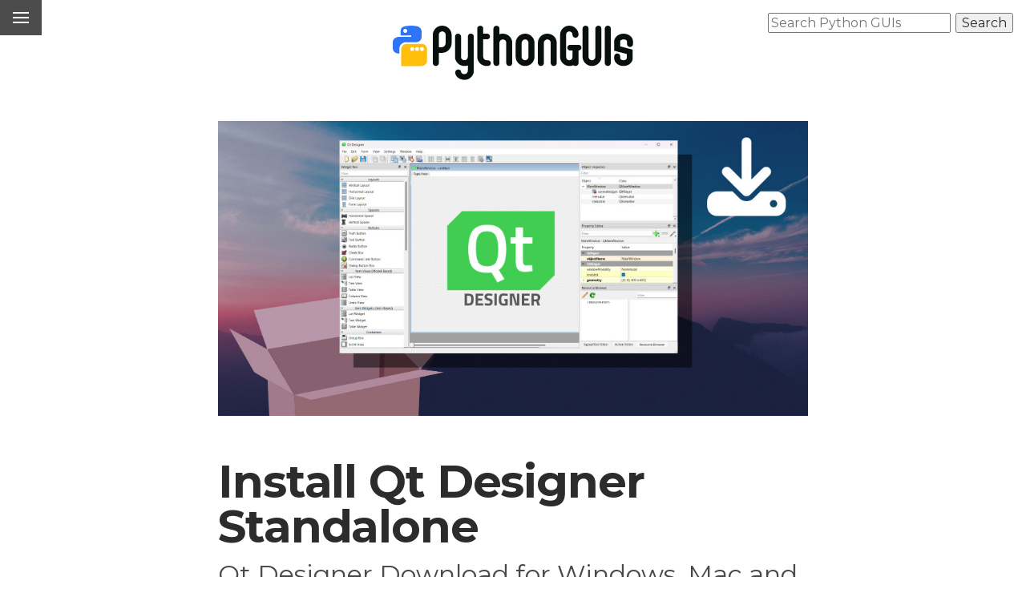

--- FILE ---
content_type: text/html; charset=UTF-8
request_url: https://www.pythonguis.com/installation/install-qt-designer-standalone/
body_size: 11734
content:
<!doctype html>
<html lang="en">

<head>



    <title>
        Download Qt Designer for Windows, Mac and Linux

    </title>

    <meta charset="utf-8" />
    <meta name="referrer" content="origin">
    <meta http-equiv='content-language' content='en-us'>

<meta property="og:title" content="Download Qt Designer for Windows, Mac and Linux" />
<meta name="twitter:title" content="Download Qt Designer for Windows, Mac and Linux">
<meta property="og:url" content="https://www.pythonguis.com/installation/install-qt-designer-standalone/" />
<meta name="twitter:url" content="https://www.pythonguis.com/installation/install-qt-designer-standalone/">
<meta name="twitter:site" content="@pythonguis">
<meta property="og:locale" content="en_US">



<meta name="description" content="Effortlessly install Qt Designer standalone for Windows, Mac, and Linux with this complete guide. With step-by-step instructions to quickly set up and begin using Qt Designer for your PyQt or PySide projects. Qt Designer is a cross-platform drag and drop GUI designer, which can be used to build UIs for both PyQt and PySide." />
<meta property="og:description" content="Effortlessly install Qt Designer standalone for Windows, Mac, and Linux with this complete guide. With step-by-step instructions to quickly set up and begin using Qt Designer for your PyQt or PySide projects. Qt Designer is a cross-platform drag and drop GUI designer, which can be used to build UIs for both PyQt and PySide." />
<meta name="twitter:description" content="Effortlessly install Qt Designer standalone for Windows, Mac, and Linux with this complete guide. With step-by-step instructions to quickly set up and begin using Qt Designer for your PyQt or PySide projects. Qt Designer is a cross-platform drag and drop GUI designer, which can be used to build UIs for both PyQt and PySide.">




<link href="https://www.pythonguis.com/installation/install-qt-designer-standalone/" rel="canonical" />

<meta property="og:site_name" content="Python GUIs" />

<meta itemprop="datePublished" content="2022-05-21">
<meta property="article:published_time" content="2022-05-21T19:05:00+00:00" />

<meta itemprop="dateModified" content="2025-12-15">
<meta property="article:modified_time" content="2025-12-15T17:11:56+00:00" />


<meta property="og:image" content="https://www.pythonguis.com/static/images/installation/install-qt-designer.jpg">
<meta name="twitter:image:src" content="https://www.pythonguis.com/static/images/installation/install-qt-designer.jpg">
<meta name="twitter:card" content="summary_large_image">

<meta property="article:tag" content="installation" />
<meta property="article:tag" content="linux" />
<meta property="article:tag" content="macos" />
<meta property="article:tag" content="windows" />
<meta property="article:tag" content="pyqt5" />
<meta property="article:tag" content="pyqt6" />
<meta property="article:tag" content="pyside2" />
<meta property="article:tag" content="pyside6" />
<meta property="article:tag" content="qt-designer" />
<meta property="article:tag" content="qt-creator" />
<meta property="article:tag" content="python" />
<meta property="article:tag" content="qt" />
<meta property="article:tag" content="qt5" />
<meta property="article:tag" content="qt6" />
<meta property="article:tag" content="pyqt5-qt-designer" />
<meta property="article:tag" content="pyqt6-qt-designer" />
<meta property="article:tag" content="pyside2-qt-designer" />
<meta property="article:tag" content="pyside6-qt-designer" />

<meta property="keywords"
  content="installation,linux,macos,windows,pyqt5,pyqt6,pyside2,pyside6,qt-designer,qt-creator,python,qt,qt5,qt6,pyqt5-qt-designer,pyqt6-qt-designer,pyside2-qt-designer,pyside6-qt-designer" />

<meta property="og:type" content="article" />

<script type="application/ld+json">
    {
    "@context": "http://schema.org",
    "@type": "TechArticle",
    "headline": "Download Qt Designer for Windows, Mac and Linux",
    "image": "https://www.pythonguis.com/static/images/installation/install-qt-designer.jpg",
    "keywords": "installation,linux,macos,windows,pyqt5,pyqt6,pyside2,pyside6,qt-designer,qt-creator,python,qt,qt5,qt6,pyqt5-qt-designer,pyqt6-qt-designer,pyside2-qt-designer,pyside6-qt-designer",
    "url": "https://www.pythonguis.com/installation/install-qt-designer-standalone/",
    "author": {
        "@type": "Person",
        "name": "Martin Fitzpatrick",
        "url": "https://www.martinfitzpatrick.com"
    },
    "publisher": {
        "@type": "Organization",
        "name": "Python GUIs",
        "url": "https://www.pythonguis.com",
        "logo": {
            "@type": "Imageobj",
            "url": "https://www.pythonguis.com/static/theme/images/logo-card.png",
            "name": "Python GUIs Logo"
        }
    },
    "datePublished": "2022-05-21 19:05:00+00:00",
    "dateModified": "2025-12-15 17:11:56+00:00"
    }
    </script>


<script type="application/ld+json">
      {
        "@context": "https://schema.org",
        "@type": "BreadcrumbList",
        "itemListElement":
        [
        {
        "@type": "ListItem",
        "position": 0,
        "item":
        {
          "@id": "https://www.pythonguis.com/installation/",
          "name": "installation"
          }
      },
        {
          "@type": "ListItem",
          "position": 2,
          "item":
          {
            "@id": "https://www.pythonguis.com/installation/install-qt-designer-standalone/",
            "name": "Install Qt Designer Standalone"
            }
        }
        ]
      }
      </script>


<link rel="author" href="https://www.pythonguis.com">
<link rel="publisher" href="https://www.pythonguis.com"><meta name="flattr:id" content="gwy91w">
<meta name="google-site-verification" content="Ogw6ZN_S7dzUc9huqkiLOeI_BH8F__4Ft8pNXQVU1Cw" />
<meta name="google-site-verification" content="tnbPDWRORDk2SjXzRhyh5HOarf2hDojT07FQS2zcMUY" />
<meta name="google-site-verification" content="2DFeXMiIAIVr20q8LLteYxffew35Pp89MXa7Hyy0_IM" />
<meta name="google-site-verification" content="aDPLnwleWQc6nHK2vIMKXY5kUBDHFUPNJ75QcdcdEss" />
<meta name="msvalidate.01" content="79DE55785B481065302BA20C0A64D33F" />


<meta name="HandheldFriendly" content="True">
<meta name="MobileOptimized" content="320">
<meta name="viewport" content="width=device-width, initial-scale=1.0">
<meta http-equiv="cleartype" content="on">

<link rel="shortcut icon" href="/favicon.svg">
<link rel="apple-touch-icon" href="/apple-touch-icon.png"/>

<link rel="preconnect" href="https://fonts.gstatic.com">
<link rel="preconnect" href="https://cdnjs.cloudflare.com">
<link rel="preconnect" href="https://ik.imagekit.io">

<!-- CSS, will be bundled -->
<link rel="stylesheet" href="https://www.pythonguis.com/static/theme/css/pure-min.css" type='text/css'>
<link rel="stylesheet" href="https://www.pythonguis.com/static/theme/css/grids-responsive-min.css" type='text/css'>
<link rel="stylesheet" href="https://www.pythonguis.com/static/theme/css/main.css" type='text/css'>

<!-- Font preload -->
<link rel="preload" as="style" href="https://fonts.googleapis.com/css2?family=Montserrat:ital,wght@0,400;0,500;0,700;1,400;1,700&display=swap" />
<link rel="preload" as="style" href="https://fonts.googleapis.com/css2?family=Inconsolata&display=swap" />

<link rel="preload" as="style" href="https://cdnjs.cloudflare.com/ajax/libs/font-awesome/5.15.3/css/all.min.css" />

<!-- Font actual load, onload swap -->
<link rel="stylesheet" href="https://fonts.googleapis.com/css2?family=Montserrat:ital,wght@0,400;0,500;0,700;0,900;1,400;1,500;1,700;1,900&display=swap" media="print" onload="this.media='all'" />
<link rel="stylesheet" href="https://fonts.googleapis.com/css2?family=Inconsolata&display=swap" media="print" onload="this.media='all'" />
<link href="https://fonts.googleapis.com/css2?family=DM+Sans:ital,opsz,wght@0,9..40,100..1000;1,9..40,100..1000&display=swap" rel="stylesheet">


<link rel="stylesheet" href="https://cdnjs.cloudflare.com/ajax/libs/font-awesome/5.15.3/css/all.min.css" media="print" onload="this.media='all'" />

<!-- Apple touch icons -->
<link rel="apple-touch-icon" href="/apple-touch-icon.png">
<link rel="apple-touch-icon-precomposed" href="/apple-touch-icon-precomposed.png">

<!-- <link rel="manifest" href="/manifest.json" /> -->

<link href="https://www.pythonguis.com/feeds/all.atom.xml" type="application/atom+xml" rel="alternate"
  title="Python GUIs Full Atom Feed" />
<link href="https://www.pythonguis.com/feeds/all.rss.xml" type="application/rss+xml" rel="alternate"
  title="Python GUIs Full RSS Feed" />
<link href="https://www.pythonguis.com/feeds/atom.xml" type="application/atom+xml" rel="alternate"
  title="Python GUIs Atom Feed" />
<link href="https://www.pythonguis.com/feeds/rss.xml" type="application/rss+xml" rel="alternate"
  title="Python GUIs RSS Feed" />
<link href="https://www.pythonguis.com/feeds/installation.atom.xml" type="application/atom+xml"
  rel="alternate" title="Python GUIs installation Atom Feed" />
<link href="https://www.pythonguis.com/feeds/installation.rss.xml" type="application/rss+xml"
  rel="alternate" title="Python GUIs installation RSS Feed" />


<!--    <script src="https://cdn.podia.com/embeds.js" async="async"></script> -->

<!-- Google tag (gtag.js) -->
<script async src="https://www.googletagmanager.com/gtag/js?id=AW-10809832213"></script>
<script>
  window.dataLayer = window.dataLayer || [];
  function gtag(){dataLayer.push(arguments);}
  gtag('js', new Date());

  gtag('config', 'AW-10809832213');
</script>
<script defer data-domain="pythonguis.com" src="https://plausible.io/js/plausible.manual.js"></script>
<script>window.plausible = window.plausible || function() { (window.plausible.q = window.plausible.q || []).push(arguments) }</script>


<!-- MailerLite Universal
<script>
  (function (m, a, i, l, e, r) {
    m['MailerLiteObject'] = e; function f() {
      var c = { a: arguments, q: [] }; var r = this.push(c); return "number" != typeof r ? r : f.bind(c.q);
    }
    f.q = f.q || []; m[e] = m[e] || f.bind(f.q); m[e].q = m[e].q || f.q; r = a.createElement(i);
    var _ = a.getElementsByTagName(i)[0]; r.async = 1; r.src = l + '?v' + (~~(new Date().getTime() / 1000000));
    _.parentNode.insertBefore(r, _);
  })(window, document, 'script', 'https://static.mailerlite.com/js/universal.js', 'ml');

  var ml_account = ml('accounts', '1083120', 'o8o0o8k0r4', 'load');
</script>
<script>
  var ml_webform_793852 = ml_account('webforms', '793852', 'e6q5x4', 'load');
  ml_webform_793852('animation', 'fadeIn');
</script>
End MailerLite Subscribe -->
    <style>
        {
            % filter minify_css %
        }

            {
            % include "partials/inline.css" %
        }

            {
            % endfilter %
        }
    </style>



</head>

<body class="article  tagged-installation  tagged-linux  tagged-macos  tagged-windows  tagged-pyqt5  tagged-pyqt6  tagged-pyside2  tagged-pyside6  tagged-qt-designer  tagged-qt-creator  tagged-python  tagged-qt  tagged-qt5  tagged-qt6  tagged-pyqt5-qt-designer  tagged-pyqt6-qt-designer  tagged-pyside2-qt-designer  tagged-pyside6-qt-designer  " data-instant-intensity="mousedown">
    <div id="app">
        <div id="layout" :class="{ active: showMenu }">
<!--
<div id="welcome-wrapper" v-cloak>
    <div id="welcome" v-cloak>
        <a href="https://www.martinfitzpatrick.com/pyqt6-crash-course/">
            <strong>PyQt6 Crash Course</strong>
            now available. Learn the important parts of PyQt6 in bite-size chunks.
        </a>
    </div>
</div>
-->

<a href="#menu" id="menuLink" class="menu-link"  @click="toggle_menu()"><span></span></a>

<div id="menu">
    <div class="pure-menu">
        <ul class="pure-menu-list">
            <li class="pure-menu-item menu-item-divided">Python GUIs</li>

            <li class="pure-menu-item"><a href="/" class="pure-menu-link">Home</a></li>

            <li class="pure-menu-item"><a href="/latest/" class="pure-menu-link">Latest Articles</a></li>

            <li class="pure-menu-item"><a href="/faq/" class="pure-menu-link">FAQ</a></li>

            <li class="pure-menu-item"><a href="https://forum.pythonguis.com/" target="_blank" class="pure-menu-link">Forum <i class="fas fa-comments"></i></a></li>



            <li class="pure-menu-item menu-item-divided">Resources</li>
            <li class="pure-menu-item"><a href="/books/" class="pure-menu-link">Books</a></li>
            <!-- <li class="pure-menu-item"><a href="/courses/" class="pure-menu-link">Courses</a></li> -->

            <li class="pure-menu-item menu-item-divided">Services</li>

            <li class="pure-menu-item"><a href="/hire/" class="pure-menu-link">Consulting</a></li>
            <li class="pure-menu-item"><a href="/live/" class="pure-menu-link">1:1 Coaching</a></li>
            <li class="pure-menu-item"><a href="/contact/" class="pure-menu-link">Contact</a></li>
            <li class="pure-menu-item"><a href="/about/" class="pure-menu-link">About</a></li>

            <li class="pure-menu-item menu-item-divided">Libraries</li>

            <li class="pure-menu-item"><a href="https://www.pythonguis.com/pyqt6/" class="pure-menu-link">PyQt6</a></li>
            <li class="pure-menu-item"><a href="https://www.pythonguis.com/pyside6/" class="pure-menu-link">PySide6</a></li>
            <li class="pure-menu-item"><a href="https://www.pythonguis.com/pyqt5/" class="pure-menu-link">PyQt5</a></li>
            <li class="pure-menu-item"><a href="https://www.pythonguis.com/streamlit/" class="pure-menu-link">Streamlit</a></li>
            <li class="pure-menu-item"><a href="https://www.pythonguis.com/tkinter/" class="pure-menu-link">Tkinter</a></li>
            <li class="pure-menu-item"><a href="https://www.pythonguis.com/pyside2/" class="pure-menu-link">PySide2</a></li>
            <li class="pure-menu-item"><a href="https://www.pythonguis.com/kivy/" class="pure-menu-link">Kivy</a></li>

        </ul>
    </div>
</div>


<div id="navigation" class="pure-g">
    <div class="pure-u-1-1">
    <div class="navigation-bar pure-menu pure-menu-horizontal menu-right library-selector">
    <ul class="pure-menu-list">
        <li id="searchnav" class="pure-menu-item"><form action="/search" method="get">
    <label hidden for="search-input">Search Python GUIs</label>
    <input type="text" name="q" placeholder="Search Python GUIs">
    <input type="submit" value="Search">
</form></li>
    </ul>
    </div>
    </div>
</div>


<div id="navigation-middle">
    <a href="https://www.pythonguis.com" class="logo pure-img" title="Python GUIs"></a>
</div>

<div id="searchtop"><form action="/search" method="get">
    <label hidden for="search-input">Search Python GUIs</label>
    <input type="text" name="q" placeholder="Search Python GUIs">
    <input type="submit" value="Search">
</form></div>
            <div id="top"></div>
            <div id="main">


                <div id="container-top" class="pure-g">
                    <!-- { % include "partials/breadcrumbs.html" % } -->
<div id="content-upper" class="pure-u-1-1 l-box ">

<!--


<div id="breadcrumbs" class="pure-u-1-1">
  <ol>

  </ol>
</div>





-->
    <div class="pure-u-1-1 article-header">
        <div class="article-header-image" style="background-image:url('https://www.pythonguis.com/static/images/installation/install-qt-designer.jpg')"></div>

        <div class=" article-header-center">
            <h1><span>Install Qt Designer Standalone</span></h1>
            <div class="h1-subtitle">Qt Designer Download for Windows, Mac and Linux</div>
        </div>

    </div>
</div>

                </div>

                <div id="container" class="pure-g">

<div class="pure-u-1-1 l-box">
<div class="byline">

  <span class="byline-part">
    by <a href="https://www.pythonguis.com/authors/martin-fitzpatrick/">Martin Fitzpatrick</a>
  </span>

  <span class="byline-part"><i class="fas fa-calendar"></i>
  Last updated <time datetime="2025-12-15 17:11:56+00:00">Dec 15</time>
  </span>



  <span class="byline-part">
    <i class="fas fa-folder"></i>
    <a href="https://www.pythonguis.com/installation/">
        Installation Guides
    </a>
  </span>



</div>





    <div v-cloak v-if="user.completed.includes(current_page_id)" class="already-complete">
        <i class="fas fa-hand-paper"></i> Heads up! You've already completed this tutorial.
    </div>

    <article class="post">
        <div id="article-main-body"
            class="article-wrap  article-main-body">
            <p>Qt Designer is a cross-platform drag and drop GUI designer, which can be used to build UIs for both PyQt and PySide.
It is a great tool to simplify the process of building interfaces for your applications.</p>
<p>While Qt Designer is distributed by Qt as part of the Qt Creator integrated IDE, most of that IDE is not useful or helpful
for Python development -- primarily being designed for C++ developers. If you just want the Designer application, this is
not currently available from Qt. But helpfully, other people have stepped up to make this available.</p>
<p>In this guide we'll look at the various options available for installing Qt Designer as a standalone application on your system.</p>
<p class="admonition admonition-tip"><span class="admonition-kind"><i class="fas fa-lightbulb"></i></span>  Since the Qt Designer software is free software, these alternative distributions of Qt Designer are permitted.</p>
<h2 id="pyqt-command-line-launcher">PyQt Command line launcher</h2>
<p><em>Qt Designer</em> is available on PyPi via the <code>pyqt5-tools</code> package. This can be <code>pip</code> installed just like any other Python package.
This wrapper will download and install <em>Qt Designer</em> for you and provide a command-line launcher to start the program.</p>
<div class="tabbed-area multicode"><ul class="tabs"><li class="tab-link current" data-tab="f5a6db2222b847459a225c07c13274ba" v-on:click="switch_tab">PyQt6</li>
<li class="tab-link" data-tab="250c5e15bb6d48ad85e160173e974740" v-on:click="switch_tab">PyQt5</li></ul><div class="tab-content current code-block-outer" id="f5a6db2222b847459a225c07c13274ba">
<div class="code-block">
<span class="code-block-language code-block-bash">bash</span>
<pre><code class="bash">pip install pyqt6-tools
</code></pre>
</div>
</div>
<div class="tab-content code-block-outer" id="250c5e15bb6d48ad85e160173e974740">
<div class="code-block">
<span class="code-block-language code-block-bash">bash</span>
<pre><code class="bash">pip install pyqt5-tools
</code></pre>
</div>
</div>
</div>
<p>After installation you can run <em>Qt Designer</em> from the command line using the built-in launcher.</p>
<div class="tabbed-area multicode"><ul class="tabs"><li class="tab-link current" data-tab="f6099e78c31e49998f91320aef589a99" v-on:click="switch_tab">PyQt6</li>
<li class="tab-link" data-tab="4587b4042e5d46e387e3bc5ba8d7ff62" v-on:click="switch_tab">PyQt5</li></ul><div class="tab-content current code-block-outer" id="f6099e78c31e49998f91320aef589a99">
<div class="code-block">
<span class="code-block-language code-block-bash">bash</span>
<pre><code class="bash">pyqt6-tools designer
</code></pre>
</div>
</div>
<div class="tab-content code-block-outer" id="4587b4042e5d46e387e3bc5ba8d7ff62">
<div class="code-block">
<span class="code-block-language code-block-bash">bash</span>
<pre><code class="bash">pyqt5-tools designer
</code></pre>
</div>
</div>
</div>
<p class="admonition admonition-tip"><span class="admonition-kind"><i class="fas fa-lightbulb"></i></span>  If this doesn't work check your Python <code>scripts</code> folder is in your <code>PATH</code>.
    <div class="product-small-block-container">
            <p>
                <a href="https://www.pythonguis.com/pyside2-book/" class="product-small-link">Create GUI Applications with Python & Qt5</a>
<em>by Martin Fitzpatrick</em>                &mdash; (PySide2 Edition) The hands-on guide to making apps with Python &mdash; Over 15,000 copies sold!
            </p>
            <p class="product-small-controls">
                <a href="https://www.pythonguis.com/pyside2-book/" class="pure-button button-buy" target="_blank">More info <i class="fas fa-external-link-alt"></i></a> <a
        href="https://secure.pythonguis.com/01hf778jyaajk5vk1q6824sd44/"
        v-bind:href="discount && discount.coupon_code?'https://secure.pythonguis.com/01hf778jyaajk5vk1q6824sd44/?couponCode=' + discount.coupon_code:'https://secure.pythonguis.com/01hf778jyaajk5vk1q6824sd44/'"
        class="pure-button button-buy"
        rel="nofollow"
        >Get the book</a>
        <script>paddlePriceIds.push({quantity:1, priceId:"pri_01hf778jyaajk5vk1q6824sd44"});</script>
        
            </p>
        </div>
    </p>
<h2 id="pyside6-command-line-launcher">PySide6 Command line launcher</h2>
<p>In recent versions of PySide6 <em>Qt Designer</em> is installed automatically when you install PySide6 with <code>pip</code>. After installation you can
run <em>Qt Designer</em> from the command line using the built-in launcher.</p>
<div class="code-block">
<span class="code-block-language code-block-bash">bash</span>
<pre><code class="bash">pyside6-designer
</code></pre>
</div>
<p class="admonition admonition-tip"><span class="admonition-kind"><i class="fas fa-lightbulb"></i></span>  If this doesn't work check your Python <code>scripts</code> folder is in your <code>PATH</code>.</p>
<h2 id="installing-from-qt-package">Installing from Qt Package</h2>
<p>If the above installation options don't work for you, you can instead follow the following instructions to install
<em>Qt Creator</em> or <em>Qt Designer</em> depending on your platform.</p>
<p class="admonition admonition-tip"><span class="admonition-kind"><i class="fas fa-lightbulb"></i></span>  If you install Qt Creator you can access Qt Designer through it, even if you don't use any of the other functionality.</p>
<h3 id="windows">Windows</h3>
<p><em>Qt Designer</em> is available in the installation packages for Qt available from <a href="https://www.qt.io/download-qt-installer">the Qt downloads page</a>. Download and run the appropriate installer for your system and follow the platform-specific instructions below. Installing <em>Qt Designer</em> will not affect your Python PyQt5/6 or PySide2/6 installation.</p>
<p><em>Qt Designer</em> is not mentioned in the Windows Qt installer, but is automatically installed when you install any version of the Qt core libraries. For example, in the following screenshot we've opted to install the <em>MSVC 2017 64-bit</em> version of Qt -- what you choose will have no effect on your <em>Designer</em> install.</p>
<p><img alt="Installing Qt, will also install Qt Designer." src="https://www.pythonguis.com/static/installation/installation-designer/installation-windows.png" srcset="https://ik.imagekit.io/mfitzp/pythonguis/static/installation/installation-designer/installation-windows.png?tr=w-100 100w, https://ik.imagekit.io/mfitzp/pythonguis/static/installation/installation-designer/installation-windows.png?tr=w-200 200w, https://ik.imagekit.io/mfitzp/pythonguis/static/installation/installation-designer/installation-windows.png?tr=w-400 400w, https://ik.imagekit.io/mfitzp/pythonguis/static/installation/installation-designer/installation-windows.png?tr=w-600 600w" loading="lazy" width="862" height="601"/>
<em>Installing Qt, will also install Qt Designer.</em></p>
<p>If you want to install <em>Qt Creator</em> it is listed under "Developer and Designer Tools". Rather confusingly, <em>Qt Designer</em> isn't in here.</p>
<p><img alt="Installing the Qt Creator component." src="https://www.pythonguis.com/static/installation/installation-designer/installation-windows-creator.png" srcset="https://ik.imagekit.io/mfitzp/pythonguis/static/installation/installation-designer/installation-windows-creator.png?tr=w-100 100w, https://ik.imagekit.io/mfitzp/pythonguis/static/installation/installation-designer/installation-windows-creator.png?tr=w-200 200w, https://ik.imagekit.io/mfitzp/pythonguis/static/installation/installation-designer/installation-windows-creator.png?tr=w-400 400w, https://ik.imagekit.io/mfitzp/pythonguis/static/installation/installation-designer/installation-windows-creator.png?tr=w-600 600w" loading="lazy" width="862" height="601"/>
<em>Installing the Qt Creator component.</em></p>
<h3 id="macos">macOS</h3>
<p><em>Qt Designer</em> is available in the installation packages for Qt available from <a href="https://www.qt.io/download-qt-installer">the Qt downloads page</a>. Download and run the appropriate installer for your system and follow the platform-specific instructions below. Installing <em>Qt Designer</em> will not affect your Python PyQt5/6 or PySide2/6 installation.
    <div class="product-small-block-container">
            <p>
                <a href="https://www.pythonguis.com/pyqt6-book/" class="product-small-link">Create GUI Applications with Python & Qt6</a>
<em>by Martin Fitzpatrick</em>                &mdash; (PyQt6 Edition) The hands-on guide to making apps with Python &mdash; Over 15,000 copies sold!
            </p>
            <p class="product-small-controls">
                <a href="https://www.pythonguis.com/pyqt6-book/" class="pure-button button-buy" target="_blank">More info <i class="fas fa-external-link-alt"></i></a> <a
        href="https://secure.pythonguis.com/01hf77bjcgxgghzq88pwh1nqe2/"
        v-bind:href="discount && discount.coupon_code?'https://secure.pythonguis.com/01hf77bjcgxgghzq88pwh1nqe2/?couponCode=' + discount.coupon_code:'https://secure.pythonguis.com/01hf77bjcgxgghzq88pwh1nqe2/'"
        class="pure-button button-buy"
        rel="nofollow"
        >Get the book</a>
        <script>paddlePriceIds.push({quantity:1, priceId:"pri_01hf77bjcgxgghzq88pwh1nqe2"});</script>
        
            </p>
        </div>
    </p>
<p><em>Qt Designer</em> is not mentioned in the macOS Qt installer, but is automatically installed when you install any version of the Qt core libraries. Download the installer from the Qt website -- you can opt for the open source version.</p>
<p><img alt="Inside the downloaded .dmg file you'll find the installer." src="https://www.pythonguis.com/static/installation/installation-designer/installation-mac-dmg.png" srcset="https://ik.imagekit.io/mfitzp/pythonguis/static/installation/installation-designer/installation-mac-dmg.png?tr=w-100 100w, https://ik.imagekit.io/mfitzp/pythonguis/static/installation/installation-designer/installation-mac-dmg.png?tr=w-200 200w, https://ik.imagekit.io/mfitzp/pythonguis/static/installation/installation-designer/installation-mac-dmg.png?tr=w-400 400w, https://ik.imagekit.io/mfitzp/pythonguis/static/installation/installation-designer/installation-mac-dmg.png?tr=w-600 600w" loading="lazy" width="1062" height="678"/>
<em>Inside the downloaded <code>.dmg</code> file you'll find the installer.</em></p>
<p>Open the installer to start the installation. Go through to where it asks you to choose which components to install. Select the <em>macOS</em> package under the latest version of Qt.</p>
<p><img alt="You only need the macOS package under the latest version." src="https://www.pythonguis.com/static/installation/installation-designer/installation-mac-select.png" srcset="https://ik.imagekit.io/mfitzp/pythonguis/static/installation/installation-designer/installation-mac-select.png?tr=w-100 100w, https://ik.imagekit.io/mfitzp/pythonguis/static/installation/installation-designer/installation-mac-select.png?tr=w-200 200w, https://ik.imagekit.io/mfitzp/pythonguis/static/installation/installation-designer/installation-mac-select.png?tr=w-400 400w, https://ik.imagekit.io/mfitzp/pythonguis/static/installation/installation-designer/installation-mac-select.png?tr=w-600 600w" loading="lazy" width="2042" height="1318"/>
<em>You only need the macOS package under the latest version.</em></p>
<p>Once the installation is complete, open the folder where you installed Qt. The launcher for <em>Designer</em> is under <code>&lt;version&gt;/clang_64/bin</code>. You'll notice that <em>Qt Creator</em> is also installed in the root of the Qt installation folder.</p>
<p><img alt="You can find the Designer launcher under the &lt;version&gt;/clang_64/bin folder." src="https://www.pythonguis.com/static/installation/installation-designer/installation-mac-launch.png" srcset="https://ik.imagekit.io/mfitzp/pythonguis/static/installation/installation-designer/installation-mac-launch.png?tr=w-100 100w, https://ik.imagekit.io/mfitzp/pythonguis/static/installation/installation-designer/installation-mac-launch.png?tr=w-200 200w, https://ik.imagekit.io/mfitzp/pythonguis/static/installation/installation-designer/installation-mac-launch.png?tr=w-400 400w, https://ik.imagekit.io/mfitzp/pythonguis/static/installation/installation-designer/installation-mac-launch.png?tr=w-600 600w" loading="lazy" width="2784" height="1138"/>
<em>You can find the Designer launcher under the <version>/clang_64/bin folder.</version></em></p>
<p>You can run <em>Designer</em> from where it is located, or move it into your Applications folder so it is available to launch from the macOS Launchpad.</p>
<h3 id="linux-ubuntu-debian">Linux (Ubuntu &amp; Debian)</h3>
<p>You can install <em>Qt Designer</em> using your package manager. Depending on your distribution and version you will have either
<em>Qt5 Designer</em> or <em>Qt6 Designer</em> available..</p>
<div class="tabbed-area multicode"><ul class="tabs"><li class="tab-link current" data-tab="6cdc8035dd6d4307b291d986dc548e5a" v-on:click="switch_tab">Qt5</li>
<li class="tab-link" data-tab="971d95a24e254501a9b467d65298c85b" v-on:click="switch_tab">Qt6</li></ul><div class="tab-content current code-block-outer" id="6cdc8035dd6d4307b291d986dc548e5a">
<div class="code-block">
<span class="code-block-language code-block-bash">bash</span>
<pre><code class="bash">sudo apt-get install qttools5-dev-tools
</code></pre>
</div>
</div>
<div class="tab-content code-block-outer" id="971d95a24e254501a9b467d65298c85b">
<div class="code-block">
<span class="code-block-language code-block-bash">bash</span>
<pre><code class="bash">sudo apt-get install designer-qt6
</code></pre>
</div>
</div>
</div>
<p>Once installed, <em>Qt Designer</em> will be available in the launcher.</p>
<p><img alt="Qt Designer in Ubuntu launcher." src="https://www.pythonguis.com/static/installation/installation-designer/installation-linux.png" srcset="https://ik.imagekit.io/mfitzp/pythonguis/static/installation/installation-designer/installation-linux.png?tr=w-100 100w, https://ik.imagekit.io/mfitzp/pythonguis/static/installation/installation-designer/installation-linux.png?tr=w-200 200w, https://ik.imagekit.io/mfitzp/pythonguis/static/installation/installation-designer/installation-linux.png?tr=w-400 400w, https://ik.imagekit.io/mfitzp/pythonguis/static/installation/installation-designer/installation-linux.png?tr=w-600 600w" loading="lazy" width="467" height="269"/>
<em>Qt Designer in Ubuntu launcher.</em><div class="product-block-container">
<div class="pure-u-1-1 product-callout">1:1 Coaching & Tutoring for your Python GUIs project</div>

<div class="pure-g product-block">
    <div class="pure-u-1-1 product-banner">
        <a href="https://calendly.com/martinfitzpatrick/60min-python-guis-coaching">
            <img src="https://www.pythonguis.com/static/theme/images/products/coaching.jpg" class="product-header" alt="Martin Fitzpatrick Python GUIs Coaching & Training" loading="lazy">
        </a>

        <div class="product-block-buttons">
            <a href="https://cal.com/mfitzp/60min-python-guis-coaching/" class="pure-button button-buy">60 mins ($195)</a>
            
        <a href="https://www.pythonguis.com/live/"
        class="pure-button button-info" target="_blank">Book Now</a>
        
            <p class="small center">1:1 Python GUIs Coaching & Training</p>
        </div>

        <p class="product-details">
            <strong>Comprehensive code review</strong> &bull;
            <strong>Bugfixes</strong> & improvements &bull;
            <strong>Maintainability</strong> advice and <strong>architecture</strong> improvements &bull;
            <strong>Design and usability</strong> assessment &bull;
            Suggestions and tips to <strong>expand your knowledge</strong> &bull;
            <strong>Packaging and distribution</strong> help for Windows, Mac & Linux &bull;
            <a href="https://www.pythonguis.com/live">Find out more.</a>

        </p>
    </div>
</div></div>
    </p>
        </div>


        <div class="pure-g controls-container">

<div class="pure-button-group pure-u-1-1 center" role="group">
<span v-if="user.completed.includes(current_page_id)" class="mark-complete pure-button button-checked"
          v-on:click="toggle_tutorial_complete(current_page_id)"
    >Well done, you've finished this tutorial! <i class="fas fa-check"></i></span>
    <span v-if="!user.completed.includes(current_page_id)" class="mark-complete pure-button "
              v-on:click="toggle_tutorial_complete(current_page_id);celebrate($event)"
    >Mark As Complete <i class="fas fa-magic"></i></span>
</div>
<div class="pure-u-1-1 user-stats-box">
      <span class="complete-counter" v-cloak v-if="user.completed.length > 0"><i class="fas fa-check-circle"></i> [[ user.completed.length ]] completed</span>
      <span class="streak-counter" v-cloak v-if="user.streak > 0"><i class="fas fa-chart-line"></i> [[ user.streak+1 ]] day streak</span>
</div>        </div>

        <div class="continue-controls">

            <p class="navigation-tutorial">For a complete guide to building GUI applications with Python, see our <a
                    href="/pyqt6-tutorial/">PyQt6 tutorial</a>. Using another library?
                We also have a <a href="/pyqt5-tutorial/">PyQt5 tutorial</a>, <a href="/pyside6-tutorial/">PySide6
                    tutorial</a> and <a href="/pyside2-tutorial/">PySide2 tutorial</a>.</p>

        </div>


    </article>

</div>


                </div>

                <div id="container-bottom" class="pure-g">

<!--
<div class="email-container pure-u-1-1">

<div class="email-signup email-course">
<h4><strong>PyQt6 Crash Course</strong> &mdash; a new tutorial in your Inbox every day</h4>
<p>Beginner-focused crash course explaining the basics with hands-on examples.</p>

<form action="https://mfitzp.mailcoach.app/subscribe/6bc9093a-b2d4-4551-baa1-e3b6d42842e2" method="post" target="_blank">
    <div class="pure-g">
        <input class="form-control pure-u-1-1 pure-u-lg-2-3" aria-label="email" aria-required="true" type="email"  data-inputmask="" name="email" placeholder="Email" autocomplete="email">
        <button class="pure-button button-subscribe pure-u-1-1 pure-u-lg-1-3" type="submit" >Subscribe <i class="fas fa-envelope"></i></button>
    </div>
    <div class="pure-g email-interest-groups">
        <input type="hidden" name="tags" value="PyQt6 Crash Course">
    </div>
    <div style="display: none;"><input name="honeypot"></div>
    <p class="smallprint">You can unsubscribe anytime. Just ham, no spam.</p>
</form>
</div></div>
-->



<div class="pure-u-1-1 l-box author-block">
  <a href="https://www.pythonguis.com/authors/martin-fitzpatrick/">
    <img class="author-avatar" src="https://www.pythonguis.com/static/theme/images/authors/martin-fitzpatrick.jpg" alt="Martin Fitzpatrick">
  </a>
  <div class="author-bio">


    <p><strong>Install Qt Designer Standalone</strong> was written by
      <a href="https://www.pythonguis.com/authors/martin-fitzpatrick/">Martin Fitzpatrick</a>.

    <p>
    Martin Fitzpatrick has been developing Python/Qt apps for 8 years. Building desktop applications to make data-analysis tools more user-friendly, Python was
the obvious choice. Starting with Tk, later moving to wxWidgets and finally adopting PyQt. Martin founded PythonGUIs to provide easy to follow GUI programming tutorials to the Python community. He has written a number of popular <a href="https://www.martinfitzpatrick.com/browse/books/">Python books</a> on the subject.
  </p>

</div>
  <!-- <p class="author-invite">Interested in contributing to the site? <a href="/write/">Find out more</a>.</p> -->
</div>

<div class="pure-u-1-1 l-box">
    <p class="metadata">
        <strong>Install Qt Designer Standalone</strong> was published in <a href="https://www.pythonguis.com/installation/">installation</a>

        on <time datetime="2022-05-21T19:05:00+00:00">May 21, 2022</time>
        (updated <time datetime="2025-12-15T17:11:56+00:00">December 15, 2025</time>)
. Feedback & Corrections <a href="https://tally.so/r/wbvxNE" target="_blank">can be submitted
            here</a>.

    </p>
    <p class="metadata">
<a href="https://www.pythonguis.com/topics/installation/" class="tag tag-installation   ">installation</a>

<a href="https://www.pythonguis.com/topics/linux/" class="tag tag-linux   ">linux</a>

<a href="https://www.pythonguis.com/topics/macos/" class="tag tag-macos   ">macos</a>

<a href="https://www.pythonguis.com/topics/windows/" class="tag tag-windows   ">windows</a>

<a href="https://www.pythonguis.com/topics/pyqt5/" class="tag tag-pyqt5 tag-with-page  "><i class="fas fa-cube"></i>&nbsp;pyqt5</a>

<a href="https://www.pythonguis.com/topics/pyqt6/" class="tag tag-pyqt6 tag-with-page  "><i class="fas fa-cube"></i>&nbsp;pyqt6</a>

<a href="https://www.pythonguis.com/topics/pyside2/" class="tag tag-pyside2 tag-with-page  "><i class="fas fa-cube"></i>&nbsp;pyside2</a>

<a href="https://www.pythonguis.com/topics/pyside6/" class="tag tag-pyside6 tag-with-page  "><i class="fas fa-cube"></i>&nbsp;pyside6</a>

<a href="https://www.pythonguis.com/topics/qt-designer/" class="tag tag-qt-designer tag-with-page  "><i class="fas fa-drafting-compass"></i>&nbsp;qt-designer</a>

<a href="https://www.pythonguis.com/topics/qt-creator/" class="tag tag-qt-creator   ">qt-creator</a>

<a href="https://www.pythonguis.com/topics/python/" class="tag tag-python   ">python</a>

<a href="https://www.pythonguis.com/topics/qt/" class="tag tag-qt   ">qt</a>

<a href="https://www.pythonguis.com/topics/qt5/" class="tag tag-qt5   ">qt5</a>

<a href="https://www.pythonguis.com/topics/qt6/" class="tag tag-qt6   ">qt6</a>

<a href="https://www.pythonguis.com/topics/pyqt5-qt-designer/" class="tag tag-pyqt5-qt-designer tag-with-page tag-pyqt5 tag-qt-designer  "><i class="fas fa-drafting-compass"></i>&nbsp;pyqt5-qt-designer</a>

<a href="https://www.pythonguis.com/topics/pyqt6-qt-designer/" class="tag tag-pyqt6-qt-designer tag-with-page tag-pyqt6 tag-qt-designer  "><i class="fas fa-drafting-compass"></i>&nbsp;pyqt6-qt-designer</a>

<a href="https://www.pythonguis.com/topics/pyside2-qt-designer/" class="tag tag-pyside2-qt-designer tag-with-page tag-pyside2 tag-qt-designer  "><i class="fas fa-drafting-compass"></i>&nbsp;pyside2-qt-designer</a>

<a href="https://www.pythonguis.com/topics/pyside6-qt-designer/" class="tag tag-pyside6-qt-designer tag-with-page tag-pyside6 tag-qt-designer  "><i class="fas fa-drafting-compass"></i>&nbsp;pyside6-qt-designer</a>

    </p>
</div>
                </div>


            </div><!-- /#main -->


            <footer class="pure-g">
<div class="pure-u-1-1 footer-upper">
  <div class="pure-g">

    <div class="pure-u-1-1 pure-u-sm-1-2 pure-u-md-1-3 pure-u-lg-1-4 pure-u-xl-1-5">
      <ul>
        <li><a href="/" class="logo logodark pure-img" title="Python GUIs"></a></li>
        <li><a href="https://www.pythonguis.com/topics/getting-started/">Where do I begin?</a></li>
        <li><a href="https://www.pythonguis.com/topics/foundation/">Learn the fundamentals</a></li>
        <li><a href="https://www.pythonguis.com/topics/databases/">Databases & SQL</a></li>
        <li><a href="https://www.pythonguis.com/topics/data-science/">Data Science</a></li>
        <li><a href="https://www.pythonguis.com/topics/packaging/">Packaging & Distribution</a></li>
        <li><a href="https://www.pythonguis.com/topics/qml/">QML/QtQuick</a></li>
        <li><a href="https://www.pythonguis.com/topics/raspberry-pi/">Raspberry Pi</a></li>
        <li><a href="https://www.pythonguis.com/topics/games/">Games</a></li>
        <li><a href="https://www.pythonguis.com/topics/intermediate/">Intermediate Tutorials</a></li>

      </ul>
    </div>

    <div class="pure-u-1-1 pure-u-sm-1-2 pure-u-md-1-3 pure-u-lg-1-4 pure-u-xl-1-5">
      <ul>
        <li><b>Sections</b></li>
        <li><a href="/installation/">Installation</a></li>
        <li><a href="/tutorials/pyside6-creating-your-first-window/">First steps with PySide6</a></li>
        <li><a href="/tutorials/pyqt6-creating-your-first-window/">First steps with PyQt6</a></li>
        <li><a href="/examples/">Example Python Apps</a></li>
        <li><a href="/widgets/">Widget Library</a></li>
        <li><a href="/docs/">Simple PyQt6 &amp; PySide6 documentation</a></li>
        <li><a href="/code/">Reusable code &amp; snippets</a></li>
        <li><a href="/faq/">Frequently Asked Questions</a></li>
      </ul>
    </div>

    <div class="pure-u-1-1 pure-u-sm-1-2 pure-u-md-1-3 pure-u-lg-1-4 pure-u-xl-1-5">
      <ul>
        <li><b>Tutorials</b></li>
        <li><a href="/faq/which-python-gui-library/">Which Python GUI library?</a></li>
        <li><a href="/pyqt5-tutorial/">PyQt5 tutorial</a></li>
        <li><a href="/pyqt6-tutorial/">PyQt6 tutorial</a></li>
        <li><a href="/pyside2-tutorial/">PySide2 tutorial</a></li>
        <li><a href="/pyside6-tutorial/">PySide6 tutorial</a></li>
        <li><a href="/tkinter-tutorial/">Tkinter tutorial</a></li>
    <li><a href="/blog/">Latest articles</a></li>
    <!-- <li><a href="/write/" target="_blank"><i class="fas fa-pen-nib"></i> Write with Us</a></li> -->
  </ul>
</div>

    <div class="pure-u-1-1 pure-u-sm-1-2 pure-u-md-1-3 pure-u-lg-1-4 pure-u-xl-1-5">
      <ul>
        <li><b>Books & Downloads</b></li>
        <li class="important"><a href="https://www.martinfitzpatrick.com/library/"><i class="fas fa-download"></i> Your
          Downloads</a></li>
      <li><a href="/pyqt5-book/">PyQt5 Book</a> / <a href="/pyside2-book/">PySide2
            Book</a></li>
        <li><a href="/pyqt6-book/">PyQt6 Book</a> / <a href="/pyside6-book/">PySide6
          Book</a></li>
          <li><a href="/packaging-book/">Python Packaging Book</a></li>
          <li><a href="/books/downloads/"><i class="fas fa-code"></i> Book Source Code</a></li>
          <li><a href="https://www.martinfitzpatrick.com/pyqt6-crash-course/"><i class="fas fa-play-circle"></i> PyQt6 Video Course</a></li>
      </ul>
    </div>

    <div class="pure-u-1-1 pure-u-sm-1-2 pure-u-md-1-3 pure-u-lg-1-4 pure-u-xl-1-5">
      <ul>
        <li><b>Community & Consulting</b></li>
        <li class="important"><a href="https://forum.pythonguis.com/"><i class="fas fa-comments"></i> Python GUIS Forum
          </a></li>
        <li><a href="https://tally.so/r/wbvxNE" target="_blank"><i class="fas fa-exclamation-circle"></i> Feedback & Corrections</a></li>
        <li><a href="/hire/" target="_blank">Consulting</a></li>
        <li><a href="/live/" target="_blank">Mentoring</a></li>
        <!-- <li><a href="https://payhip.com/auth/register/af6327532265870" target="_blank">Become an affiliate</a></li> -->
        <li><a href="https://www.martinfitzpatrick.com/contact" target="_blank">Contact me</a></li>
        <li><a href="https://www.martinfitzpatrick.com/legal" target="_blank">Licensing, Privacy & Legal</a></li>
      </ul>
    </div>

  </div>
</div>
  <div class="pure-u-1-1 footer-final">
<div class="pure-u-1-1 social-links">
    <div class="subscribe-social-links">
        <a href="https://twitter.com/pythonguis" class="twitter"><i class="fab fa-twitter"></i></a>
        <a href="https://github.com/pythonguis" class="github"><i class="fab fa-github-alt"></i></a>
        <a href="https://www.facebook.com/pythonguis" class="facebook"><i class="fab fa-facebook"></i></a>
        <a href="https://www.youtube.com/channel/UCMW4KwSlygaDef0tgqPjbRQ" class="youtube"><i
                class="fab fa-youtube"></i></a>
        <a href="https://www.linkedin.com/company/pythonguis/" class="linkedin"><i class="fab fa-linkedin"></i></a>
    </div>
</div>    <p>
      <a href="https://www.pythonguis.com/">Python GUIs</a>
      Copyright &copy;2014-2026
      <a href="https://www.martinfitzpatrick.com"> Martin Fitzpatrick</a>
    </p>
    <p>
      Tutorials CC-BY-NC-SA
      <i class="fab fa-creative-commons"></i>
      <i class="fab fa-creative-commons-by"></i>
      <i class="fab fa-creative-commons-nc"></i>
      <i class="fab fa-creative-commons-sa"></i>
      &nbsp;
      <a href="/sitemap/">Sitemap</a>
      &nbsp;
      <a href="/changelog/">Changelog</a>
      &nbsp;
      Powered by Python <i class="fab fa-python"></i>
      &nbsp;
      Public code <a href="https://opensource.org/licenses/BSD-2-Clause" rel="nofollow">BSD</a> & <a
        href="https://opensource.org/licenses/MIT" rel="nofollow">MIT</a>
    </p>
  </div>
            </footer>


        </div>







    </div>

    <script type="text/javascript" src="https://cdn.jsdelivr.net/npm/vue/dist/vue.min.js"></script>
    <script type="text/javascript" src="https://cdn.jsdelivr.net/npm/vue2-filters/dist/vue2-filters.min.js"></script>
    <script type="text/javascript"
        src="https://unpkg.com/vue-observe-visibility@0.4.6/dist/vue-observe-visibility.min.js"></script>
    <script type="text/javascript" src="https://unpkg.com/axios@0.19.2/dist/axios.min.js"></script>


    <script type="text/javascript">

var vm = new Vue({
    delimiters: ['[[', ']]'],
    el: '#app',
    data: {
        user: {
            completed: [],
            library: 'all',
            streak: 4,
            lastCompletedDate: false,
        },
        staticurl: 'https://www.pythonguis.com/static/',
        siteurl: 'https://www.pythonguis.com/',
        apiurl: 'https://api.pythonguis.com',
        hidden: ['installation'],
        landed: document.referrer != 'https://www.pythonguis.com/',
        defaultLibrary: 'all', // the default library to prefer content for
        // video
        video: '',
        is_video_loaded: false,
        discount: false,
        comments: false,
        curriculum: [],
        current_page_id: null,
        query: '',
        searchResults: [],
        showMenu: false,
        country: '',
        countryCode: '',
    },
    methods: {
        init: function () {
            this.load_user_data();
            this.validate_streak();
        },
        toggle_menu: function () {
            this.showMenu = !this.showMenu;
        },
        load_user_data: function () {
            var userdata = localStorage.getItem('user');
            if (userdata) {
                Object.assign(this.user, JSON.parse(userdata));
            }
            if (this.user.library == undefined) { this.user.library = this.defaultLibrary; }
        },
        maybe_play_video: function () {
            if (this.video && !this.is_video_loaded) {
                this.play_video();
            }
        },
        localize: function () {
            console.log("Localize.");
            var sessiondata = sessionStorage.getItem('localization');

            if (!sessiondata || sessiondata == 'undefined') {
                // Will callback on complete of API request.
                return this.get_localization()
            }

            sessiondata = JSON.parse(sessiondata)
            this.discount = sessiondata.discount;
            this.country = sessiondata.country;
            this.countryCode = sessiondata.iso_code;
        },
        get_localization: function () {
            var self = this;
            console.log("Localization API request.");
            axios
                .get(self.apiurl + '/v1/localize/')
                .then(function (response) {
                    if (response.data.success) {
                        sessionStorage.setItem('localization', JSON.stringify(response.data.localization));
                        self.localize();
                    }

                })
        },
        play_video: function () {
            var url = (this.video.includes('https://') ? this.video : 'https://vimeo.com/' + this.video),
                options = {
                    url: url,
                    responsive: true,
                    dnt: true,
                };
            var player = new Vimeo.Player('player', options);
            this.is_video_loaded = true;
        },
        is_hidden: function (id) {
            return this.hidden.includes(id);
        },
        unhide: function (id) {
            var index = this.hidden.indexOf(id);
            if (index !== -1) {
                this.hidden.splice(index, 1);
            }
        },
        toggle_tutorial_complete: function (id) {
            var completed = this.user.completed;

            if (completed.includes(id)) {
                var index = this.user.completed.indexOf(id);
                if (index !== -1) {
                    this.user.completed.splice(index, 1);
                }

            } else {
                // Add this tutorial to the list.
                this.user.completed.push(id);
                this.update_streak();
                plausible('completed');
            }
            //$set(this.user.completed, completed);
            this.save_user();
        },
        update_streak: function () {
            var dt = new Date(),
                thresholdDt = new Date(),
                lastCompletedDt = new Date(this.user.lastCompletedDate);
            thresholdDt.setHours(0, 0, 0, 0);
            thresholdDt.setDate(thresholdDt.getDate() - 1);

            if (this.user.lastCompletedDate == false || lastCompletedDt < thresholdDt) {
                this.user.lastCompletedDate = dt;
                this.user.streak = 0;
            } else {
                lastCompletedDt.setHours(0, 0, 0, 0);
                if (lastCompletedDt.getTime() == thresholdDt.getTime()) {
                    this.user.lastCompletedDate = dt;
                    this.user.streak += 1;
                    plausible('streak');
                }
            }
        },
        validate_streak: function () {
            // Check on login that last complete < 1 day ago.
            // nb. not 24 hrs.
            var thresholdDt = new Date(),
                lastCompletedDt = new Date(this.user.lastCompletedDate);
            thresholdDt.setHours(0, 0, 0, 0);
            thresholdDt.setDate(thresholdDt.getDate() - 1);

            if (this.user.lastCompletedDate == false || lastCompletedDt < thresholdDt) {
                this.user.streak = 0;
                this.save_user();
            }
        },
        set_library: function (library) {
            this.user.library = library;
            this.save_user();
        },
        library_is: function (library) {
            return library == this.user.library
        },
        library_is_or_all: function (library) {
            return this.library_is(library) || this.user.library == 'all';
        },
        save_user: function () {
            localStorage.setItem('user', JSON.stringify(this.user));
        },
        switch_tab: function (e) {
            var clickedtab = e.target,
                tabid = clickedtab.getAttribute('data-tab');

            // Update tab display.
            siblings = clickedtab.parentNode.querySelectorAll('li');
            [].forEach.call(siblings, function (el) {
                el.classList.remove("current");
            });

            clickedtab.classList.add("current");

            // Change the active code block.
            codecontainer = clickedtab.parentNode.parentNode;
            codeblocks = codecontainer.querySelectorAll('.tab-content');
            [].forEach.call(codeblocks, function (el) {
                el.classList.remove("current");
                if (el.id == tabid) { el.classList.add('current'); }
            });
        },
        set_affiliate_id: function (affiliate_id) {
            if (!affiliate_id) return;
            if (!this.landed) return;
            if (window.tolt_referral) return;
            if (document.cookie.match(/tolt_referral/)) return;
            plausible('affiliate_set');

            var ifrm = document.createElement("iframe");
            ifrm.setAttribute("src", "/affiliate-tracking-endpoint/?via=" + affiliate_id);
            ifrm.style.display = "none";
            document.body.appendChild(ifrm);
        }
    }
});

 Vue.set(vm, 'current_page_id', 'install-qt-designer-standalone'); 
vm.init();
vm.localize();

function playVideo(isVisible, entry) {
    var video = entry.target;
    if (isVisible) {
        video.play();
    } else if (video.currentTime > 0 && !video.paused && !video.ended && video.readyState > 2) {
        video.pause();
    }
}


function celebrate(event) {
    confetti({
        colors: ['#1A936F', '#C0D9E5', '#FFBA08', '#006494'],
        origin: {
            x: event.clientX / window.innerWidth,
            y: event.clientY / window.innerHeight
        }
    });
}



    </script>

<script type="text/javascript">
    plausible('pageview', {
        props: {
            'author': 'Martin Fitzpatrick',
            'category': 'installation',
    }});
</script>


<script type="text/javascript">
</script>

    <script defer src="https://instant.page/2.0.0" type="module"
        integrity="sha384-D7B5eODAUd397+f4zNFAVlnDNDtO1ppV8rPnfygILQXhqu3cUndgHvlcJR2Bhig8"></script>

    <script src="https://cdnjs.cloudflare.com/ajax/libs/highlight.js/10.7.2/highlight.min.js"></script>
    <script>
        window.addEventListener('load', function () {
            hljs.highlightAll();
        });
    </script>
    <script src="https://cdn.jsdelivr.net/npm/canvas-confetti@1.5.1/dist/confetti.browser.min.js"></script>

</body>

</html>

--- FILE ---
content_type: image/svg+xml
request_url: https://www.pythonguis.com/static/theme/images/logo.svg
body_size: 2594
content:
<?xml version="1.0" encoding="UTF-8" standalone="no"?>
<!DOCTYPE svg PUBLIC "-//W3C//DTD SVG 1.1//EN" "http://www.w3.org/Graphics/SVG/1.1/DTD/svg11.dtd">
<svg width="100%" height="100%" viewBox="0 0 799 181" version="1.1" xmlns="http://www.w3.org/2000/svg" xmlns:xlink="http://www.w3.org/1999/xlink" xml:space="preserve" xmlns:serif="http://www.serif.com/" style="fill-rule:evenodd;clip-rule:evenodd;stroke-linejoin:round;stroke-miterlimit:2;">
    <g transform="matrix(1,0,0,1,-101.522,-3642.17)">
        <g transform="matrix(0.942754,0,0,0.942754,-1398.31,2234.58)">
            <g transform="matrix(1.07864,0,0,1.07864,810.537,-1333.25)">
                <g transform="matrix(182.963,0,0,182.963,849.918,2752.03)">
                    <path d="M0.078,-0C0.063,-0 0.05,-0.005 0.04,-0.015C0.03,-0.025 0.025,-0.037 0.025,-0.051L0.024,-0.554C0.024,-0.599 0.041,-0.638 0.073,-0.671C0.106,-0.704 0.146,-0.72 0.192,-0.72C0.239,-0.72 0.278,-0.704 0.311,-0.671C0.344,-0.638 0.36,-0.599 0.36,-0.554L0.36,-0.409C0.36,-0.361 0.343,-0.32 0.308,-0.285C0.274,-0.251 0.232,-0.234 0.183,-0.234L0.131,-0.234L0.132,-0.051C0.131,-0.037 0.126,-0.025 0.116,-0.015C0.106,-0.005 0.094,-0 0.079,-0L0.078,-0ZM0.131,-0.335L0.183,-0.335C0.202,-0.335 0.218,-0.343 0.232,-0.357C0.246,-0.371 0.253,-0.388 0.253,-0.409L0.253,-0.554C0.253,-0.572 0.247,-0.588 0.235,-0.6C0.223,-0.612 0.209,-0.618 0.192,-0.618C0.176,-0.618 0.162,-0.612 0.15,-0.6C0.137,-0.588 0.131,-0.572 0.131,-0.554L0.131,-0.335Z" style="fill:rgb(8,15,15);fill-rule:nonzero;"/>
                </g>
                <g transform="matrix(182.963,0,0,182.963,922.46,2752.03)">
                    <path d="M0.307,-0.578C0.322,-0.578 0.335,-0.573 0.345,-0.563C0.355,-0.552 0.36,-0.541 0.36,-0.527L0.36,0.084C0.36,0.129 0.344,0.167 0.312,0.199C0.279,0.231 0.239,0.248 0.192,0.248C0.166,0.248 0.14,0.242 0.115,0.231C0.09,0.221 0.069,0.205 0.053,0.185C0.037,0.165 0.028,0.141 0.028,0.114C0.028,0.1 0.033,0.088 0.044,0.078C0.054,0.068 0.067,0.062 0.082,0.063C0.097,0.062 0.11,0.068 0.12,0.078C0.13,0.088 0.135,0.1 0.135,0.114C0.135,0.121 0.141,0.128 0.153,0.135C0.165,0.142 0.178,0.146 0.192,0.146C0.209,0.146 0.223,0.14 0.235,0.128C0.247,0.116 0.253,0.101 0.253,0.084L0.253,-0.01C0.242,-0.004 0.221,-0 0.192,-0C0.146,-0 0.106,-0.017 0.073,-0.049C0.041,-0.081 0.024,-0.119 0.024,-0.164L0.024,-0.526C0.024,-0.54 0.03,-0.552 0.04,-0.562C0.05,-0.572 0.063,-0.577 0.078,-0.577C0.093,-0.577 0.106,-0.572 0.116,-0.562C0.126,-0.552 0.131,-0.54 0.131,-0.526L0.131,-0.164C0.131,-0.146 0.137,-0.132 0.15,-0.12C0.162,-0.108 0.176,-0.103 0.192,-0.103C0.209,-0.103 0.223,-0.108 0.235,-0.12C0.247,-0.132 0.253,-0.146 0.253,-0.164L0.253,-0.527C0.253,-0.541 0.259,-0.552 0.269,-0.563C0.279,-0.573 0.292,-0.578 0.307,-0.578Z" style="fill:rgb(8,15,15);fill-rule:nonzero;"/>
                </g>
                <g transform="matrix(182.963,0,0,182.963,995.091,2752.03)">
                    <path d="M0.213,-0.102C0.229,-0.102 0.241,-0.097 0.252,-0.087C0.262,-0.076 0.267,-0.065 0.267,-0.051C0.267,-0.038 0.262,-0.026 0.252,-0.015C0.241,-0.005 0.229,-0 0.213,-0L0.192,-0C0.146,-0 0.106,-0.016 0.073,-0.048C0.041,-0.081 0.024,-0.119 0.024,-0.164L0.024,-0.668C0.024,-0.682 0.03,-0.694 0.04,-0.704C0.05,-0.714 0.063,-0.719 0.078,-0.719C0.093,-0.719 0.106,-0.714 0.116,-0.704C0.126,-0.694 0.131,-0.682 0.131,-0.668L0.131,-0.578L0.199,-0.578C0.214,-0.578 0.226,-0.573 0.237,-0.562C0.247,-0.552 0.252,-0.54 0.252,-0.526C0.252,-0.513 0.247,-0.501 0.237,-0.491C0.226,-0.481 0.214,-0.476 0.199,-0.476L0.131,-0.476L0.131,-0.164C0.131,-0.146 0.137,-0.132 0.15,-0.12C0.162,-0.108 0.176,-0.102 0.192,-0.102L0.213,-0.102Z" style="fill:rgb(8,15,15);fill-rule:nonzero;"/>
                </g>
                <g transform="matrix(182.963,0,0,182.963,1048.07,2752.03)">
                    <path d="M0.192,-0.577C0.239,-0.577 0.279,-0.56 0.312,-0.528C0.344,-0.495 0.36,-0.457 0.36,-0.412L0.36,-0.051C0.36,-0.038 0.355,-0.026 0.345,-0.015C0.335,-0.005 0.322,-0 0.307,-0C0.292,-0 0.279,-0.005 0.269,-0.015C0.259,-0.026 0.253,-0.038 0.253,-0.051L0.253,-0.412C0.253,-0.43 0.247,-0.444 0.235,-0.457C0.223,-0.469 0.209,-0.475 0.192,-0.475C0.176,-0.475 0.162,-0.469 0.15,-0.457C0.137,-0.444 0.131,-0.43 0.131,-0.412L0.131,-0.051C0.131,-0.038 0.126,-0.026 0.116,-0.015C0.106,-0.005 0.093,-0 0.078,-0C0.063,-0 0.05,-0.005 0.04,-0.015C0.03,-0.026 0.024,-0.038 0.024,-0.051L0.024,-0.668C0.024,-0.682 0.03,-0.694 0.04,-0.704C0.05,-0.714 0.063,-0.719 0.078,-0.719C0.093,-0.719 0.106,-0.714 0.116,-0.704C0.126,-0.694 0.131,-0.682 0.131,-0.668L0.131,-0.567C0.143,-0.573 0.163,-0.577 0.192,-0.577Z" style="fill:rgb(8,15,15);fill-rule:nonzero;"/>
                </g>
                <g transform="matrix(182.963,0,0,182.963,1120.7,2752.03)">
                    <path d="M0.192,-0C0.146,-0 0.106,-0.016 0.073,-0.049C0.041,-0.081 0.024,-0.12 0.024,-0.166L0.024,-0.411C0.024,-0.456 0.041,-0.495 0.073,-0.528C0.106,-0.56 0.146,-0.577 0.192,-0.577C0.239,-0.577 0.279,-0.56 0.312,-0.528C0.344,-0.495 0.36,-0.456 0.36,-0.411L0.36,-0.166C0.36,-0.12 0.344,-0.081 0.312,-0.049C0.279,-0.016 0.239,-0 0.192,-0ZM0.192,-0.475C0.176,-0.475 0.162,-0.469 0.15,-0.456C0.137,-0.444 0.131,-0.429 0.131,-0.411L0.131,-0.166C0.131,-0.148 0.137,-0.133 0.15,-0.12C0.162,-0.108 0.176,-0.102 0.192,-0.102C0.209,-0.102 0.223,-0.108 0.235,-0.12C0.247,-0.133 0.253,-0.148 0.253,-0.166L0.253,-0.411C0.253,-0.429 0.247,-0.444 0.235,-0.456C0.223,-0.469 0.209,-0.475 0.192,-0.475Z" style="fill:rgb(8,15,15);fill-rule:nonzero;"/>
                </g>
                <g transform="matrix(182.963,0,0,182.963,1193.33,2752.03)">
                    <path d="M0.307,-0C0.292,-0 0.279,-0.005 0.269,-0.015C0.259,-0.026 0.253,-0.038 0.253,-0.051L0.253,-0.413C0.253,-0.431 0.247,-0.445 0.235,-0.457C0.223,-0.469 0.209,-0.475 0.192,-0.475C0.176,-0.475 0.162,-0.469 0.15,-0.457C0.137,-0.445 0.131,-0.431 0.131,-0.413L0.131,-0.051C0.131,-0.038 0.126,-0.026 0.116,-0.015C0.106,-0.005 0.093,-0 0.078,-0C0.063,-0 0.05,-0.005 0.04,-0.015C0.03,-0.026 0.024,-0.038 0.024,-0.051L0.024,-0.413C0.024,-0.458 0.041,-0.497 0.073,-0.529C0.106,-0.561 0.146,-0.577 0.192,-0.577C0.239,-0.577 0.279,-0.561 0.312,-0.529C0.344,-0.497 0.36,-0.458 0.36,-0.413L0.36,-0.051C0.36,-0.038 0.355,-0.026 0.345,-0.015C0.335,-0.005 0.322,-0 0.307,-0Z" style="fill:rgb(8,15,15);fill-rule:nonzero;"/>
                </g>
                <g transform="matrix(182.963,0,0,182.963,1265.96,2752.03)">
                    <path d="M0.351,-0.378C0.366,-0.378 0.379,-0.373 0.389,-0.363C0.399,-0.352 0.404,-0.34 0.404,-0.327C0.404,-0.313 0.399,-0.302 0.389,-0.291C0.379,-0.281 0.366,-0.276 0.351,-0.276L0.353,-0.276L0.353,-0.051C0.353,-0.038 0.347,-0.026 0.337,-0.016C0.327,-0.006 0.314,-0 0.299,-0C0.279,-0 0.266,-0.006 0.259,-0.016C0.242,-0.005 0.218,-0 0.188,-0C0.142,-0 0.104,-0.016 0.072,-0.048C0.04,-0.079 0.024,-0.117 0.024,-0.162L0.024,-0.559C0.024,-0.603 0.04,-0.64 0.072,-0.672C0.104,-0.704 0.142,-0.72 0.188,-0.72C0.234,-0.72 0.272,-0.704 0.304,-0.672C0.336,-0.64 0.352,-0.603 0.352,-0.559L0.352,-0.556C0.352,-0.542 0.347,-0.53 0.337,-0.52C0.326,-0.51 0.314,-0.505 0.298,-0.505C0.283,-0.505 0.27,-0.51 0.26,-0.52C0.25,-0.53 0.245,-0.542 0.245,-0.556L0.245,-0.559C0.245,-0.576 0.239,-0.59 0.228,-0.601C0.217,-0.612 0.203,-0.618 0.188,-0.618C0.173,-0.618 0.16,-0.612 0.148,-0.601C0.137,-0.59 0.131,-0.576 0.131,-0.559L0.131,-0.162C0.131,-0.145 0.137,-0.131 0.148,-0.119C0.16,-0.108 0.173,-0.102 0.188,-0.102C0.203,-0.102 0.217,-0.108 0.228,-0.119C0.239,-0.131 0.245,-0.145 0.245,-0.162L0.245,-0.276L0.206,-0.276C0.19,-0.276 0.178,-0.281 0.167,-0.291C0.157,-0.302 0.152,-0.313 0.152,-0.327C0.152,-0.34 0.157,-0.352 0.167,-0.363C0.178,-0.373 0.19,-0.378 0.206,-0.378L0.351,-0.378Z" style="fill:rgb(8,15,15);fill-rule:nonzero;"/>
                </g>
                <g transform="matrix(182.963,0,0,182.963,1339.23,2752.03)">
                    <path d="M0.192,-0C0.146,-0 0.106,-0.016 0.073,-0.049C0.041,-0.081 0.024,-0.12 0.024,-0.166L0.024,-0.669C0.024,-0.683 0.03,-0.695 0.04,-0.705C0.05,-0.715 0.063,-0.72 0.078,-0.72C0.093,-0.72 0.106,-0.715 0.116,-0.705C0.126,-0.695 0.131,-0.683 0.131,-0.669L0.131,-0.166C0.131,-0.148 0.137,-0.133 0.15,-0.12C0.162,-0.108 0.176,-0.102 0.192,-0.102C0.209,-0.102 0.223,-0.108 0.235,-0.12C0.247,-0.133 0.253,-0.148 0.253,-0.166L0.253,-0.669C0.253,-0.683 0.258,-0.695 0.269,-0.705C0.279,-0.715 0.291,-0.72 0.307,-0.72C0.322,-0.72 0.335,-0.715 0.345,-0.705C0.355,-0.695 0.36,-0.683 0.36,-0.669L0.36,-0.166C0.36,-0.12 0.344,-0.081 0.311,-0.049C0.278,-0.016 0.239,-0 0.192,-0Z" style="fill:rgb(8,15,15);fill-rule:nonzero;"/>
                </g>
                <g transform="matrix(182.963,0,0,182.963,1411.86,2752.03)">
                    <path d="M0.078,-0C0.063,-0 0.05,-0.005 0.04,-0.015C0.03,-0.026 0.024,-0.037 0.024,-0.051L0.024,-0.669C0.024,-0.683 0.03,-0.695 0.04,-0.705C0.05,-0.715 0.063,-0.72 0.078,-0.72C0.093,-0.72 0.106,-0.715 0.116,-0.705C0.126,-0.695 0.131,-0.683 0.131,-0.669L0.131,-0.051C0.131,-0.037 0.126,-0.026 0.116,-0.015C0.106,-0.005 0.093,-0 0.078,-0Z" style="fill:rgb(8,15,15);fill-rule:nonzero;"/>
                </g>
                <g transform="matrix(182.963,0,0,182.963,1442.59,2752.03)">
                    <path d="M0.189,-0C0.144,-0 0.105,-0.013 0.073,-0.04C0.041,-0.067 0.024,-0.099 0.024,-0.137L0.024,-0.172C0.024,-0.186 0.03,-0.198 0.04,-0.208C0.05,-0.218 0.063,-0.223 0.078,-0.223C0.093,-0.223 0.106,-0.218 0.116,-0.208C0.126,-0.198 0.131,-0.186 0.131,-0.172L0.131,-0.137C0.131,-0.129 0.137,-0.121 0.147,-0.114C0.158,-0.106 0.172,-0.102 0.189,-0.102C0.207,-0.102 0.221,-0.106 0.232,-0.114C0.242,-0.121 0.248,-0.129 0.248,-0.137L0.248,-0.214L0.025,-0.272L0.024,-0.438C0.024,-0.476 0.041,-0.509 0.074,-0.536C0.107,-0.563 0.146,-0.577 0.192,-0.577C0.239,-0.577 0.279,-0.563 0.311,-0.536C0.344,-0.509 0.36,-0.476 0.36,-0.438L0.36,-0.39C0.36,-0.376 0.355,-0.365 0.345,-0.354C0.335,-0.344 0.322,-0.339 0.307,-0.339C0.292,-0.339 0.279,-0.344 0.269,-0.354C0.259,-0.365 0.253,-0.376 0.253,-0.39L0.253,-0.438C0.253,-0.446 0.248,-0.454 0.237,-0.462C0.226,-0.471 0.211,-0.475 0.192,-0.475C0.174,-0.475 0.159,-0.471 0.148,-0.462C0.137,-0.454 0.131,-0.446 0.131,-0.438L0.132,-0.35L0.354,-0.292L0.354,-0.137C0.354,-0.099 0.338,-0.067 0.306,-0.04C0.274,-0.013 0.235,-0 0.189,-0Z" style="fill:rgb(8,15,15);fill-rule:nonzero;"/>
                </g>
            </g>
            <g transform="matrix(0.745123,0,0,0.745123,436.34,383.473)">
                <g transform="matrix(1,0,0,1,2.27374e-13,-3.92843)">
                    <path d="M1711.97,1605.17C1711.97,1590.66 1700.18,1578.87 1685.67,1578.87L1615.55,1578.87C1601.03,1578.87 1589.25,1590.66 1589.25,1605.17L1589.25,1684.06L1685.67,1684.06C1700.18,1684.06 1711.97,1672.28 1711.97,1657.76L1711.97,1605.17ZM1641.72,1594.2C1646.93,1594.2 1651.16,1598.43 1651.16,1603.64C1651.16,1608.85 1646.93,1613.07 1641.72,1613.07C1636.51,1613.07 1632.28,1608.85 1632.28,1603.64C1632.28,1598.43 1636.51,1594.2 1641.72,1594.2ZM1664.63,1594.2C1669.84,1594.2 1674.07,1598.43 1674.07,1603.64C1674.07,1608.85 1669.84,1613.07 1664.63,1613.07C1659.42,1613.07 1655.19,1608.85 1655.19,1603.64C1655.19,1598.43 1659.42,1594.2 1664.63,1594.2ZM1687.54,1594.2C1692.75,1594.2 1696.98,1598.43 1696.98,1603.64C1696.98,1608.85 1692.75,1613.07 1687.54,1613.07C1682.34,1613.07 1678.11,1608.85 1678.11,1603.64C1678.11,1598.43 1682.34,1594.2 1687.54,1594.2Z" style="fill:rgb(255,190,11);"/>
                </g>
                <g id="path1948" transform="matrix(1.84944,0,0,1.84944,1533.67,1489.13)">
                    <path d="M54.919,0.001C50.335,0.022 45.958,0.413 42.106,1.095C30.76,3.099 28.7,7.295 28.7,15.032L28.7,25.251L55.513,25.251L55.513,28.657L28.7,28.657L25.356,28.626C17.564,28.626 8.568,33.058 8.606,42.22C8.65,52.677 8.479,47.296 8.606,57.532C8.707,65.695 15.064,71.126 22.856,71.126L25.356,71.157L25.356,58.907C25.356,50.057 33.013,42.251 42.106,42.251L68.888,42.251C76.342,42.251 82.294,36.113 82.294,28.626L82.294,15.032C82.294,7.766 76.164,2.307 68.888,1.095C64.282,0.328 59.502,-0.02 54.919,0.001ZM40.419,8.22C43.188,8.22 45.45,10.518 45.45,13.345C45.45,16.161 43.188,18.438 40.419,18.438C37.639,18.438 35.388,16.161 35.388,13.345C35.388,10.518 37.639,8.22 40.419,8.22Z" style="fill:rgb(45,117,246);fill-rule:nonzero;"/>
                </g>
            </g>
        </g>
    </g>
</svg>


--- FILE ---
content_type: image/svg+xml
request_url: https://www.pythonguis.com/static/theme/images/logodark.svg
body_size: 2580
content:
<?xml version="1.0" encoding="UTF-8" standalone="no"?>
<!DOCTYPE svg PUBLIC "-//W3C//DTD SVG 1.1//EN" "http://www.w3.org/Graphics/SVG/1.1/DTD/svg11.dtd">
<svg width="100%" height="100%" viewBox="0 0 799 181" version="1.1" xmlns="http://www.w3.org/2000/svg" xmlns:xlink="http://www.w3.org/1999/xlink" xml:space="preserve" xmlns:serif="http://www.serif.com/" style="fill-rule:evenodd;clip-rule:evenodd;stroke-linejoin:round;stroke-miterlimit:2;">
    <g transform="matrix(1,0,0,1,-1161.59,-3654.83)">
        <g transform="matrix(0.942754,0,0,0.942754,-338.241,2247.24)">
            <g transform="matrix(1.07864,0,0,1.07864,810.537,-1333.25)">
                <g transform="matrix(182.963,0,0,182.963,849.918,2752.03)">
                    <path d="M0.078,-0C0.063,-0 0.05,-0.005 0.04,-0.015C0.03,-0.025 0.025,-0.037 0.025,-0.051L0.024,-0.554C0.024,-0.599 0.041,-0.638 0.073,-0.671C0.106,-0.704 0.146,-0.72 0.192,-0.72C0.239,-0.72 0.278,-0.704 0.311,-0.671C0.344,-0.638 0.36,-0.599 0.36,-0.554L0.36,-0.409C0.36,-0.361 0.343,-0.32 0.308,-0.285C0.274,-0.251 0.232,-0.234 0.183,-0.234L0.131,-0.234L0.132,-0.051C0.131,-0.037 0.126,-0.025 0.116,-0.015C0.106,-0.005 0.094,-0 0.079,-0L0.078,-0ZM0.131,-0.335L0.183,-0.335C0.202,-0.335 0.218,-0.343 0.232,-0.357C0.246,-0.371 0.253,-0.388 0.253,-0.409L0.253,-0.554C0.253,-0.572 0.247,-0.588 0.235,-0.6C0.223,-0.612 0.209,-0.618 0.192,-0.618C0.176,-0.618 0.162,-0.612 0.15,-0.6C0.137,-0.588 0.131,-0.572 0.131,-0.554L0.131,-0.335Z" style="fill:rgb(254,255,254);fill-rule:nonzero;"/>
                </g>
                <g transform="matrix(182.963,0,0,182.963,922.46,2752.03)">
                    <path d="M0.307,-0.578C0.322,-0.578 0.335,-0.573 0.345,-0.563C0.355,-0.552 0.36,-0.541 0.36,-0.527L0.36,0.084C0.36,0.129 0.344,0.167 0.312,0.199C0.279,0.231 0.239,0.248 0.192,0.248C0.166,0.248 0.14,0.242 0.115,0.231C0.09,0.221 0.069,0.205 0.053,0.185C0.037,0.165 0.028,0.141 0.028,0.114C0.028,0.1 0.033,0.088 0.044,0.078C0.054,0.068 0.067,0.062 0.082,0.063C0.097,0.062 0.11,0.068 0.12,0.078C0.13,0.088 0.135,0.1 0.135,0.114C0.135,0.121 0.141,0.128 0.153,0.135C0.165,0.142 0.178,0.146 0.192,0.146C0.209,0.146 0.223,0.14 0.235,0.128C0.247,0.116 0.253,0.101 0.253,0.084L0.253,-0.01C0.242,-0.004 0.221,-0 0.192,-0C0.146,-0 0.106,-0.017 0.073,-0.049C0.041,-0.081 0.024,-0.119 0.024,-0.164L0.024,-0.526C0.024,-0.54 0.03,-0.552 0.04,-0.562C0.05,-0.572 0.063,-0.577 0.078,-0.577C0.093,-0.577 0.106,-0.572 0.116,-0.562C0.126,-0.552 0.131,-0.54 0.131,-0.526L0.131,-0.164C0.131,-0.146 0.137,-0.132 0.15,-0.12C0.162,-0.108 0.176,-0.103 0.192,-0.103C0.209,-0.103 0.223,-0.108 0.235,-0.12C0.247,-0.132 0.253,-0.146 0.253,-0.164L0.253,-0.527C0.253,-0.541 0.259,-0.552 0.269,-0.563C0.279,-0.573 0.292,-0.578 0.307,-0.578Z" style="fill:rgb(254,255,254);fill-rule:nonzero;"/>
                </g>
                <g transform="matrix(182.963,0,0,182.963,995.091,2752.03)">
                    <path d="M0.213,-0.102C0.229,-0.102 0.241,-0.097 0.252,-0.087C0.262,-0.076 0.267,-0.065 0.267,-0.051C0.267,-0.038 0.262,-0.026 0.252,-0.015C0.241,-0.005 0.229,-0 0.213,-0L0.192,-0C0.146,-0 0.106,-0.016 0.073,-0.048C0.041,-0.081 0.024,-0.119 0.024,-0.164L0.024,-0.668C0.024,-0.682 0.03,-0.694 0.04,-0.704C0.05,-0.714 0.063,-0.719 0.078,-0.719C0.093,-0.719 0.106,-0.714 0.116,-0.704C0.126,-0.694 0.131,-0.682 0.131,-0.668L0.131,-0.578L0.199,-0.578C0.214,-0.578 0.226,-0.573 0.237,-0.562C0.247,-0.552 0.252,-0.54 0.252,-0.526C0.252,-0.513 0.247,-0.501 0.237,-0.491C0.226,-0.481 0.214,-0.476 0.199,-0.476L0.131,-0.476L0.131,-0.164C0.131,-0.146 0.137,-0.132 0.15,-0.12C0.162,-0.108 0.176,-0.102 0.192,-0.102L0.213,-0.102Z" style="fill:rgb(254,255,254);fill-rule:nonzero;"/>
                </g>
                <g transform="matrix(182.963,0,0,182.963,1048.07,2752.03)">
                    <path d="M0.192,-0.577C0.239,-0.577 0.279,-0.56 0.312,-0.528C0.344,-0.495 0.36,-0.457 0.36,-0.412L0.36,-0.051C0.36,-0.038 0.355,-0.026 0.345,-0.015C0.335,-0.005 0.322,-0 0.307,-0C0.292,-0 0.279,-0.005 0.269,-0.015C0.259,-0.026 0.253,-0.038 0.253,-0.051L0.253,-0.412C0.253,-0.43 0.247,-0.444 0.235,-0.457C0.223,-0.469 0.209,-0.475 0.192,-0.475C0.176,-0.475 0.162,-0.469 0.15,-0.457C0.137,-0.444 0.131,-0.43 0.131,-0.412L0.131,-0.051C0.131,-0.038 0.126,-0.026 0.116,-0.015C0.106,-0.005 0.093,-0 0.078,-0C0.063,-0 0.05,-0.005 0.04,-0.015C0.03,-0.026 0.024,-0.038 0.024,-0.051L0.024,-0.668C0.024,-0.682 0.03,-0.694 0.04,-0.704C0.05,-0.714 0.063,-0.719 0.078,-0.719C0.093,-0.719 0.106,-0.714 0.116,-0.704C0.126,-0.694 0.131,-0.682 0.131,-0.668L0.131,-0.567C0.143,-0.573 0.163,-0.577 0.192,-0.577Z" style="fill:rgb(254,255,254);fill-rule:nonzero;"/>
                </g>
                <g transform="matrix(182.963,0,0,182.963,1120.7,2752.03)">
                    <path d="M0.192,-0C0.146,-0 0.106,-0.016 0.073,-0.049C0.041,-0.081 0.024,-0.12 0.024,-0.166L0.024,-0.411C0.024,-0.456 0.041,-0.495 0.073,-0.528C0.106,-0.56 0.146,-0.577 0.192,-0.577C0.239,-0.577 0.279,-0.56 0.312,-0.528C0.344,-0.495 0.36,-0.456 0.36,-0.411L0.36,-0.166C0.36,-0.12 0.344,-0.081 0.312,-0.049C0.279,-0.016 0.239,-0 0.192,-0ZM0.192,-0.475C0.176,-0.475 0.162,-0.469 0.15,-0.456C0.137,-0.444 0.131,-0.429 0.131,-0.411L0.131,-0.166C0.131,-0.148 0.137,-0.133 0.15,-0.12C0.162,-0.108 0.176,-0.102 0.192,-0.102C0.209,-0.102 0.223,-0.108 0.235,-0.12C0.247,-0.133 0.253,-0.148 0.253,-0.166L0.253,-0.411C0.253,-0.429 0.247,-0.444 0.235,-0.456C0.223,-0.469 0.209,-0.475 0.192,-0.475Z" style="fill:rgb(254,255,254);fill-rule:nonzero;"/>
                </g>
                <g transform="matrix(182.963,0,0,182.963,1193.33,2752.03)">
                    <path d="M0.307,-0C0.292,-0 0.279,-0.005 0.269,-0.015C0.259,-0.026 0.253,-0.038 0.253,-0.051L0.253,-0.413C0.253,-0.431 0.247,-0.445 0.235,-0.457C0.223,-0.469 0.209,-0.475 0.192,-0.475C0.176,-0.475 0.162,-0.469 0.15,-0.457C0.137,-0.445 0.131,-0.431 0.131,-0.413L0.131,-0.051C0.131,-0.038 0.126,-0.026 0.116,-0.015C0.106,-0.005 0.093,-0 0.078,-0C0.063,-0 0.05,-0.005 0.04,-0.015C0.03,-0.026 0.024,-0.038 0.024,-0.051L0.024,-0.413C0.024,-0.458 0.041,-0.497 0.073,-0.529C0.106,-0.561 0.146,-0.577 0.192,-0.577C0.239,-0.577 0.279,-0.561 0.312,-0.529C0.344,-0.497 0.36,-0.458 0.36,-0.413L0.36,-0.051C0.36,-0.038 0.355,-0.026 0.345,-0.015C0.335,-0.005 0.322,-0 0.307,-0Z" style="fill:rgb(254,255,254);fill-rule:nonzero;"/>
                </g>
                <g transform="matrix(182.963,0,0,182.963,1265.96,2752.03)">
                    <path d="M0.351,-0.378C0.366,-0.378 0.379,-0.373 0.389,-0.363C0.399,-0.352 0.404,-0.34 0.404,-0.327C0.404,-0.313 0.399,-0.302 0.389,-0.291C0.379,-0.281 0.366,-0.276 0.351,-0.276L0.353,-0.276L0.353,-0.051C0.353,-0.038 0.347,-0.026 0.337,-0.016C0.327,-0.006 0.314,-0 0.299,-0C0.279,-0 0.266,-0.006 0.259,-0.016C0.242,-0.005 0.218,-0 0.188,-0C0.142,-0 0.104,-0.016 0.072,-0.048C0.04,-0.079 0.024,-0.117 0.024,-0.162L0.024,-0.559C0.024,-0.603 0.04,-0.64 0.072,-0.672C0.104,-0.704 0.142,-0.72 0.188,-0.72C0.234,-0.72 0.272,-0.704 0.304,-0.672C0.336,-0.64 0.352,-0.603 0.352,-0.559L0.352,-0.556C0.352,-0.542 0.347,-0.53 0.337,-0.52C0.326,-0.51 0.314,-0.505 0.298,-0.505C0.283,-0.505 0.27,-0.51 0.26,-0.52C0.25,-0.53 0.245,-0.542 0.245,-0.556L0.245,-0.559C0.245,-0.576 0.239,-0.59 0.228,-0.601C0.217,-0.612 0.203,-0.618 0.188,-0.618C0.173,-0.618 0.16,-0.612 0.148,-0.601C0.137,-0.59 0.131,-0.576 0.131,-0.559L0.131,-0.162C0.131,-0.145 0.137,-0.131 0.148,-0.119C0.16,-0.108 0.173,-0.102 0.188,-0.102C0.203,-0.102 0.217,-0.108 0.228,-0.119C0.239,-0.131 0.245,-0.145 0.245,-0.162L0.245,-0.276L0.206,-0.276C0.19,-0.276 0.178,-0.281 0.167,-0.291C0.157,-0.302 0.152,-0.313 0.152,-0.327C0.152,-0.34 0.157,-0.352 0.167,-0.363C0.178,-0.373 0.19,-0.378 0.206,-0.378L0.351,-0.378Z" style="fill:rgb(254,255,254);fill-rule:nonzero;"/>
                </g>
                <g transform="matrix(182.963,0,0,182.963,1339.23,2752.03)">
                    <path d="M0.192,-0C0.146,-0 0.106,-0.016 0.073,-0.049C0.041,-0.081 0.024,-0.12 0.024,-0.166L0.024,-0.669C0.024,-0.683 0.03,-0.695 0.04,-0.705C0.05,-0.715 0.063,-0.72 0.078,-0.72C0.093,-0.72 0.106,-0.715 0.116,-0.705C0.126,-0.695 0.131,-0.683 0.131,-0.669L0.131,-0.166C0.131,-0.148 0.137,-0.133 0.15,-0.12C0.162,-0.108 0.176,-0.102 0.192,-0.102C0.209,-0.102 0.223,-0.108 0.235,-0.12C0.247,-0.133 0.253,-0.148 0.253,-0.166L0.253,-0.669C0.253,-0.683 0.258,-0.695 0.269,-0.705C0.279,-0.715 0.291,-0.72 0.307,-0.72C0.322,-0.72 0.335,-0.715 0.345,-0.705C0.355,-0.695 0.36,-0.683 0.36,-0.669L0.36,-0.166C0.36,-0.12 0.344,-0.081 0.311,-0.049C0.278,-0.016 0.239,-0 0.192,-0Z" style="fill:rgb(254,255,254);fill-rule:nonzero;"/>
                </g>
                <g transform="matrix(182.963,0,0,182.963,1411.86,2752.03)">
                    <path d="M0.078,-0C0.063,-0 0.05,-0.005 0.04,-0.015C0.03,-0.026 0.024,-0.037 0.024,-0.051L0.024,-0.669C0.024,-0.683 0.03,-0.695 0.04,-0.705C0.05,-0.715 0.063,-0.72 0.078,-0.72C0.093,-0.72 0.106,-0.715 0.116,-0.705C0.126,-0.695 0.131,-0.683 0.131,-0.669L0.131,-0.051C0.131,-0.037 0.126,-0.026 0.116,-0.015C0.106,-0.005 0.093,-0 0.078,-0Z" style="fill:rgb(254,255,254);fill-rule:nonzero;"/>
                </g>
                <g transform="matrix(182.963,0,0,182.963,1442.59,2752.03)">
                    <path d="M0.189,-0C0.144,-0 0.105,-0.013 0.073,-0.04C0.041,-0.067 0.024,-0.099 0.024,-0.137L0.024,-0.172C0.024,-0.186 0.03,-0.198 0.04,-0.208C0.05,-0.218 0.063,-0.223 0.078,-0.223C0.093,-0.223 0.106,-0.218 0.116,-0.208C0.126,-0.198 0.131,-0.186 0.131,-0.172L0.131,-0.137C0.131,-0.129 0.137,-0.121 0.147,-0.114C0.158,-0.106 0.172,-0.102 0.189,-0.102C0.207,-0.102 0.221,-0.106 0.232,-0.114C0.242,-0.121 0.248,-0.129 0.248,-0.137L0.248,-0.214L0.025,-0.272L0.024,-0.438C0.024,-0.476 0.041,-0.509 0.074,-0.536C0.107,-0.563 0.146,-0.577 0.192,-0.577C0.239,-0.577 0.279,-0.563 0.311,-0.536C0.344,-0.509 0.36,-0.476 0.36,-0.438L0.36,-0.39C0.36,-0.376 0.355,-0.365 0.345,-0.354C0.335,-0.344 0.322,-0.339 0.307,-0.339C0.292,-0.339 0.279,-0.344 0.269,-0.354C0.259,-0.365 0.253,-0.376 0.253,-0.39L0.253,-0.438C0.253,-0.446 0.248,-0.454 0.237,-0.462C0.226,-0.471 0.211,-0.475 0.192,-0.475C0.174,-0.475 0.159,-0.471 0.148,-0.462C0.137,-0.454 0.131,-0.446 0.131,-0.438L0.132,-0.35L0.354,-0.292L0.354,-0.137C0.354,-0.099 0.338,-0.067 0.306,-0.04C0.274,-0.013 0.235,-0 0.189,-0Z" style="fill:rgb(254,255,254);fill-rule:nonzero;"/>
                </g>
            </g>
            <g transform="matrix(0.745123,0,0,0.745123,436.34,383.473)">
                <g transform="matrix(1,0,0,1,2.27374e-13,-3.92843)">
                    <path d="M1711.97,1605.17C1711.97,1590.66 1700.18,1578.87 1685.67,1578.87L1615.55,1578.87C1601.03,1578.87 1589.25,1590.66 1589.25,1605.17L1589.25,1684.06L1685.67,1684.06C1700.18,1684.06 1711.97,1672.28 1711.97,1657.76L1711.97,1605.17ZM1641.72,1594.2C1646.93,1594.2 1651.16,1598.43 1651.16,1603.64C1651.16,1608.85 1646.93,1613.07 1641.72,1613.07C1636.51,1613.07 1632.28,1608.85 1632.28,1603.64C1632.28,1598.43 1636.51,1594.2 1641.72,1594.2ZM1664.63,1594.2C1669.84,1594.2 1674.07,1598.43 1674.07,1603.64C1674.07,1608.85 1669.84,1613.07 1664.63,1613.07C1659.42,1613.07 1655.19,1608.85 1655.19,1603.64C1655.19,1598.43 1659.42,1594.2 1664.63,1594.2ZM1687.54,1594.2C1692.75,1594.2 1696.98,1598.43 1696.98,1603.64C1696.98,1608.85 1692.75,1613.07 1687.54,1613.07C1682.34,1613.07 1678.11,1608.85 1678.11,1603.64C1678.11,1598.43 1682.34,1594.2 1687.54,1594.2Z" style="fill:rgb(255,190,11);"/>
                </g>
                <g id="path1948" transform="matrix(1.84944,0,0,1.84944,1533.67,1489.13)">
                    <path d="M54.919,0.001C50.335,0.022 45.958,0.413 42.106,1.095C30.76,3.099 28.7,7.295 28.7,15.032L28.7,25.251L55.513,25.251L55.513,28.657L28.7,28.657L25.356,28.626C17.564,28.626 8.568,33.058 8.606,42.22C8.65,52.677 8.479,47.296 8.606,57.532C8.707,65.695 15.064,71.126 22.856,71.126L25.356,71.157L25.356,58.907C25.356,50.057 33.013,42.251 42.106,42.251L68.888,42.251C76.342,42.251 82.294,36.113 82.294,28.626L82.294,15.032C82.294,7.766 76.164,2.307 68.888,1.095C64.282,0.328 59.502,-0.02 54.919,0.001ZM40.419,8.22C43.188,8.22 45.45,10.518 45.45,13.345C45.45,16.161 43.188,18.438 40.419,18.438C37.639,18.438 35.388,16.161 35.388,13.345C35.388,10.518 37.639,8.22 40.419,8.22Z" style="fill:rgb(45,117,246);fill-rule:nonzero;"/>
                </g>
            </g>
        </g>
    </g>
</svg>
